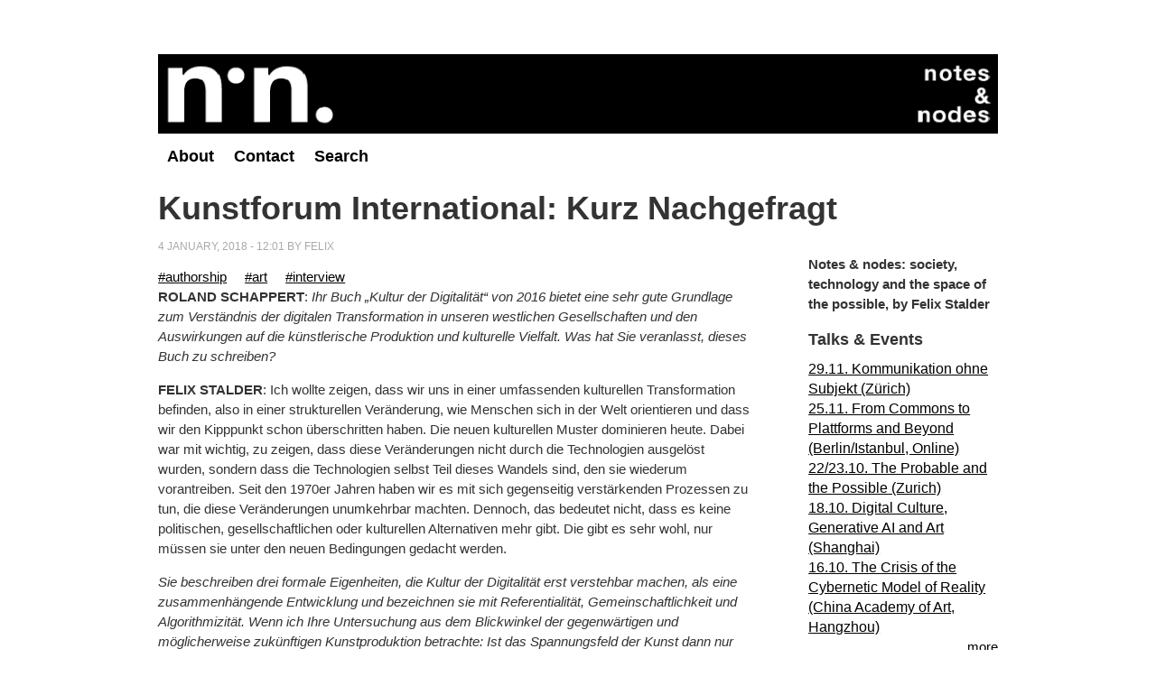

--- FILE ---
content_type: text/html; charset=utf-8
request_url: https://felix.openflows.com/node/466
body_size: 8845
content:
<!DOCTYPE html>
<html lang="en" dir="ltr">
  <head>
    <meta charset="utf-8" />
<link rel="shortcut icon" href="https://felix.openflows.com/themes/cleanish/favicon.ico" type="image/vnd.microsoft.icon" />
<meta name="viewport" content="width=device-width, initial-scale=1" />
<link rel="canonical" href="https://felix.openflows.com/node/466" />
<meta name="Generator" content="Backdrop CMS 1 (https://backdropcms.org)" />
    <title>Kunstforum International: Kurz Nachgefragt | n.n. -- notes &amp; nodes on society, technology and the space of the possible, by felix stalder</title>
    <style media="all">
@import url("https://felix.openflows.com/core/misc/normalize.css?t84tqd");
@import url("https://felix.openflows.com/core/modules/system/css/system.css?t84tqd");
@import url("https://felix.openflows.com/core/modules/system/css/system.theme.css?t84tqd");
@import url("https://felix.openflows.com/core/modules/system/css/messages.theme.css?t84tqd");
</style>
<style media="all">
@import url("https://felix.openflows.com/core/modules/layout/css/grid-flexbox.css?t84tqd");
</style>
<style media="all">
@import url("https://felix.openflows.com/core/modules/date/css/date.css?t84tqd");
@import url("https://felix.openflows.com/core/modules/field/css/field.css?t84tqd");
@import url("https://felix.openflows.com/core/modules/user/css/user.css?t84tqd");
@import url("https://felix.openflows.com/core/modules/views/css/views.css?t84tqd");
@import url("https://felix.openflows.com/modules/rules/rules.css?t84tqd");
</style>
<style media="all">
@import url("https://felix.openflows.com/modules/print/print_ui/css/print_ui.theme.css?t84tqd");
@import url("https://felix.openflows.com/core/modules/system/css/menu-dropdown.theme.css?t84tqd");
@import url("https://felix.openflows.com/core/modules/system/css/menu-toggle.theme.css?t84tqd");
</style>
<style media="all">
@import url("https://felix.openflows.com/themes/cleanish/style.css?t84tqd");
@import url("https://felix.openflows.com/themes/cleanish/mastodonShare.css?t84tqd");
</style>
    <script>window.Backdrop = {settings: {"basePath":"\/","pathPrefix":"","drupalCompatibility":true,"ajaxPageState":{"theme":"cleanish","theme_token":"Ac8C7OTltMqGGMmF1x6jR4guwi_0Jl6VtEmHYh3qIRY","css":{"core\/misc\/normalize.css":1,"core\/modules\/system\/css\/system.css":1,"core\/modules\/system\/css\/system.theme.css":1,"core\/modules\/system\/css\/messages.theme.css":1,"core\/modules\/layout\/css\/grid-flexbox.css":1,"core\/modules\/date\/css\/date.css":1,"core\/modules\/field\/css\/field.css":1,"core\/modules\/search\/search.theme.css":1,"core\/modules\/user\/css\/user.css":1,"core\/modules\/views\/css\/views.css":1,"modules\/rules\/rules.css":1,"core\/layouts\/moscone_flipped\/moscone-flipped.css":1,"modules\/print\/print_ui\/css\/print_ui.theme.css":1,"core\/modules\/system\/css\/menu-dropdown.theme.css":1,"core\/modules\/system\/css\/menu-toggle.theme.css":1,"themes\/cleanish\/style.css":1,"themes\/cleanish\/mastodonShare.css":1},"js":{"core\/misc\/jquery.1.12.js":1,"core\/misc\/jquery-extend-3.4.0.js":1,"core\/misc\/jquery-html-prefilter-3.5.0.js":1,"core\/misc\/jquery.once.js":1,"core\/misc\/backdrop.js":1,"core\/modules\/layout\/js\/grid-fallback.js":1,"core\/modules\/system\/js\/menus.js":1,"themes\/cleanish\/mastodonShare.js":1}},"statistics":{"data":{"nid":"466"},"url":"https:\/\/felix.openflows.com\/modules\/statistics\/statistics.php"}}};</script>
<script src="https://felix.openflows.com/core/misc/jquery.1.12.js?v=1.12.4"></script>
<script src="https://felix.openflows.com/core/misc/jquery-extend-3.4.0.js?v=1.12.4"></script>
<script src="https://felix.openflows.com/core/misc/jquery-html-prefilter-3.5.0.js?v=1.12.4"></script>
<script src="https://felix.openflows.com/core/misc/jquery.once.js?v=1.2.6"></script>
<script src="https://felix.openflows.com/core/misc/backdrop.js?v=1.32.0"></script>
<script src="https://felix.openflows.com/core/modules/layout/js/grid-fallback.js?v=1.32.0"></script>
<script src="https://felix.openflows.com/core/modules/system/js/menus.js?v=1.32.0"></script>
<script src="https://felix.openflows.com/themes/cleanish/mastodonShare.js?t84tqd"></script>
  </head>
  <body class="page node-type-blog">
    <div class="layout--moscone-flipped layout">
  <div id="skip-link">
    <a href="#main-content" class="element-invisible element-focusable">Skip to main content</a>
  </div>

      <header class="l-header" role="banner" aria-label="Site header">
      <div class="l-header-inner container container-fluid">
        <div class="block block-system-header">

      
  <div class="content">
      <a href="/" title="Home" rel="home" class="logo">
    <img src="https://felix.openflows.com/files/simpleclean_logo_2.gif" alt="Home" />
  </a>


  </div>
  
</div> <!-- /.block -->
<div class="block block-system-main-menu block-menu" role="navigation">

      
  <div class="content">
    <input id="menu-toggle-state" class="menu-toggle-state element-invisible" type="checkbox" aria-controls="menu-toggle-state" /><label class="menu-toggle-button" for="menu-toggle-state"><span class="menu-toggle-button-icon"></span><span class="menu-toggle-button-text">Menu</span><span class="menu-toggle-assistive-text element-invisible">Toggle menu visibility</span></label><ul class="menu-top-only menu" data-menu-style="top_only" data-clickdown="0" data-collapse="default" data-menu-toggle-id="menu-toggle-state"><li class="first leaf menu-mlid-66"><a href="/node/4" title="">About</a></li>
<li class="leaf menu-mlid-47"><a href="/contact" title="Contact Form">Contact</a></li>
<li class="last leaf menu-mlid-247"><a href="https://felix.openflows.com/search/node" title="Search this blog">Search</a></li>
</ul>  </div>
  
</div> <!-- /.block -->
      </div>
    </header>
  
  <div class="l-wrapper">
    <div class="l-wrapper-inner container container-fluid">

      
      <div class="l-page-title">
        <a id="main-content"></a>
                          <h1 class="page-title">Kunstforum International: Kurz Nachgefragt</h1>
                      </div>

      
      
      
      <div class="l-middle row">
        <main class="l-content col-md-9" role="main" aria-label="Main content">
                                  
              <span class="submitted">4 January, 2018 - 12:01 by felix</span>
      
    
  <div class="content">
    <div class="field field-name-taxonomy-vocabulary-1 field-type-taxonomy-term-reference field-label-hidden"><div class="field-items"><div class="field-item even"><a href="/taxonomy/term/10">authorship</a></div><div class="field-item odd"><a href="/taxonomy/term/19">art</a></div><div class="field-item even"><a href="/taxonomy/term/21">interview</a></div></div></div><div class="field field-name-body field-type-text-with-summary field-label-hidden"><div class="field-items"><div class="field-item even"><p><b>ROLAND SCHAPPERT</b>: <i>Ihr Buch „Kultur der Digitalität“ von 2016 bietet eine sehr gute Grundlage zum Verständnis der digitalen Transformation in unseren westlichen Gesellschaften und den Auswirkungen auf die künstlerische Produktion und kulturelle Vielfalt. Was hat Sie veranlasst, dieses Buch zu schreiben?</i></p>
<p><b>FELIX STALDER</b>: Ich wollte zeigen, dass wir uns in einer umfassenden kulturellen Transformation befinden, also in einer strukturellen Veränderung, wie Menschen sich in der Welt orientieren und dass wir den Kipppunkt schon überschritten haben. Die neuen kulturellen Muster dominieren heute. Dabei war mit wichtig, zu zeigen, dass diese Veränderungen nicht durch die Technologien ausgelöst wurden, sondern dass die Technologien selbst Teil dieses Wandels sind, den sie wiederum vorantreiben. Seit den 1970er Jahren haben wir es mit sich gegenseitig verstärkenden Prozessen zu tun, die diese Veränderungen unumkehrbar machten. Dennoch, das bedeutet nicht, dass es keine politischen, gesellschaftlichen oder kulturellen Alternativen mehr gibt. Die gibt es sehr wohl, nur müssen sie unter den neuen Bedingungen gedacht werden.</p>
<!--break--><p><i>Sie beschreiben drei formale Eigenheiten, die Kultur der Digitalität erst verstehbar machen, als eine zusammenhängende Entwicklung und bezeichnen sie mit Referentialität, Gemeinschaftlichkeit und Algorithmizität. Wenn ich Ihre Untersuchung aus dem Blickwinkel der gegenwärtigen und möglicherweise zukünftigen Kunstproduktion betrachte: Ist das Spannungsfeld der Kunst dann nur noch eine Frage der Bezüge (Stichwort Referenzialismus), der interessegeleiteten Auswahl, der Filtermechanismen und nicht mehr eine Frage der Innovation?</i></p>
<p>Besonders auf dem kulturellen Gebiet ist Innovation immer ein relativer Begriff. Im Bezug auf was kann etwas als innovativ betrachtet werden? Und genau um diesen Bezugsrahmen wird heute heftiger denn je gerungen, weil jeder Bezugsrahmen immer selektiv ist (und sein muss). Aber wer kann heute diese Selektion betreiben? Da ist zunächst jeder Einzelne, der aus dem Überangebot auswählen muss. Jede einzelne Künstlerin und jeder einzelne Künstler muss für sich entscheiden, welche Kunstgeschichte für sie oder ihn relevant ist. Das geschieht durch aktives Auswählen (Referenzieren). Sinn kann aber nicht von einer einzelnen Person hergestellt werden, sondern muss immer durch andere bestätigt werden, die ihren Anteil zu dieser Auswahl beitragen. Das ist das Gemeinschaftliche. Das sind aber immer nur sehr partielle Unterfangen. Dazu kommen dann neue Versuche, einen Überblick über das Ganze zu verschaffen. Das können aber nur noch Maschinen machen, die Datenmengen sind einfach zu groß geworden. Im Kunstfeld ist dieses Verfahren noch relativ schwach ausgeprägt, weil hier Domainexpertisen (von Kritikern, Kuratoren, Galeristen) noch viel zählen. Aber verschiedene Rankings versuchen dies – und ihr Einfluss, vor allem auf Kunstinvestoren, ist nicht zu unterschätzen. Das seit 2001 existierende Artfacts.net wirbt mit dem Slogan: „Unlock the Art Market. Get real statistics on which artists are trending where now.“</p>
<p><i>Müssten wir zukünftig eher von einer Gebrauchs- oder gar Verbrauchskunst sprechen, wenn die Nutzung der referentiellen Verfahren wie Remix, Remake, Reenactment, Appropriation, Sampling, Hommage, Zitat, Camouflage, Mashup etc. jede Gestaltung eines noch weitgehend bedeutungsfreien Rohmaterials ersetzen?</i></p>
<p>Nein, würde ich so nicht sagen. Was wir sehen ist eine neue digitale Volkskultur – im Sinne einer Kultur, in der die Trennung zwischen Produktion und Rezeption schwach ausgeprägt ist (wie etwa im Gesangsverein). Diese entsteht im engen Zusammenhang mit der kommerziellen Kultur des Mainstream, aber kaum im Zusammenhang mit der bildenden Kunst. Letztere bleibt relativ abgeschottet, aber auch sie wird dynamischer und kontextsensitiver, das heißt, sie ist selbst mehr daran beteiligt, den Rahmen, in dem sie an Bedeutung erlangt, mit zu bauen.</p>
<p><i>Die drei Handlungstypen, mit denen Sie die zeittypische Kulturpraxis der Referentialität beschreiben – Auswählen, Zusammenführen und Verändern –, sind dies auch die Produktionsweisen der zeitgenössischen Kunst, die sich in „Gemeinschaftlichkeit“ mit anderen Subjekten beweisen müssen?</i></p>
<p>Ja, je weniger der Bedeutungsrahmen einfach vorausgesetzt werden kann, desto mehr muss jede Arbeit sich selbst aktiv verorten und somit an der gemeinschaftlichen Dimension mitarbeiten. Das enthält einerseits ein Freiheitsmoment, weil man den Kontext wechseln kann und anderseits ein konformistisches Element, weil man sich aktiv und positiv in den selbstgewählten Kontext einfügen muss.</p>
<p><i>Wenn in der Kultur der Digitalität Produktion und Rezeption, Reproduktion und Kreation weitgehend zusammen gedacht werden und dafür keine außergewöhnliche Begabung erforderlich ist, worin besteht dann noch die Funktion des ausdifferenzierten Systems der Kunst?</i></p>
<p>Das System der Kunst, jenseits seiner wachsenden wirtschaftlichen Bedeutung, bietet immer noch Möglichkeiten an, spezifische Diskursfelder und Erfahrungsräume aufzumachen. Gerade weil es relativ stark ausdifferenziert ist, und sich eben von anderen Feldern unterscheidet, können Themen und Weltsichten verhandelt werden, die sonst kaum mehr Platz finden. McLuhan sprach von Kunst als „counter-environment“, also als eine Umgebung, in der andere Erfahrungen gemacht werden können, als im Mainstream. Damit das so bleibt, darf sie sich nicht vollständig dem ökonomischen Imperativ unterordnen.</p>
<p><i>Oftmals bekommt man den Endruck, digitale Kunst beschäftigt sich mehr mit den technischen Errungenschaften und Möglichkeiten als mit künstlerischer Eigenständigkeit und gesellschaftlich relevanten Themen. Der Künstler wird zum exemplarischen User der Programme. Die Technik kickt, die Inhalte beliebig. Wie sehen Sie das?</i></p>
<p>Das ist eines der Probleme der klassischen Medienkunst, die sich immer mit den neusten Technologien im Medium dieser Technologien beschäftigt. Diese üben, besonders im ersten Moment ihres Auftretens, eine enorme Kraft aus, was eine inhaltliche Beschäftigung schwierig macht. Ich halte die Gegenwartsorientierung der Kunst für sehr wichtig, und Technologien und Infrastrukturen sind ein wesentliches Element unserer Gegenwart. Aber das heißt nicht, dass dies nur in den Medien der Gegenwart geschehen kann. Ganz im Gegenteil, alle Medien können auf der Höhe der Zeit gedacht werden, besonders wenn sie nicht in Isolation, sondern in Verbindung mit anderen Medien gesehen werden.</p>
<p><i>Wie sortiere und verwalte ich mein Wissen (auch in Bezug auf die aktuelle Kunst), wenn alle Informationen potentiell auf einer Datenbank bereit liegen und jede Suchanfrage eine vorübergehende, neue situative Ordnung generiert?</i></p>
<p>Zunächst, indem man sich von der Idee eines standpunktlosen Überblicks (eines „view from nowhere“) verabschiedet. Wir sind immer schon mitten drin und unsere Sicht ist partiell und immer an einen Standpunkt gebunden. Von dem muss man ausgehen und sich auf die Suche machen. Zwischen den Objekten, die man dabei findet, muss man Verbindungen etablieren, sie selbst wieder in einen neuen narrativen Bedeutungszusammenhang stellen und diesen gemeinsam mit anderen validieren. Das bleibt immer bis zu einem gewissen Grad subjektiv, aber diese Erkenntnis könnte auch dazu führen, anderen Narrativen mit größerem Interesse zu begegnen. Diese Arbeit kann kein Algorithmus machen.</p>
<p>(Publiziert in: Kunstforum International # 251, Dez 2017-Jan2018, S. 316-17)</p>
</div></div></div>  </div>

      <footer>
          </footer>
  
  
          </main>
        <div class="l-sidebar l-sidebar-first col-md-3">
          <div class="block block-layout-custom-block">

      
  <div class="content">
    <p><strong>Notes &amp; nodes: society, technology and the space of the possible, by Felix Stalder<a href="https://tldr.nettime.org/@festal" rel="me"></a></strong></p>
  </div>
  
</div> <!-- /.block -->
<div class="block block-layout-custom-block">

      
  <div class="content">
    <h3>Talks &amp; Events</h3>
  </div>
  
</div> <!-- /.block -->
<div class="block block-views-events-block">

      
  <div class="content">
    <div class="view view-events view-id-events view-display-id-block view-dom-id-7722fd87a7b9e733315753e8f6d28c7a">
        
  
  
      <div class="view-content">
        <div class="views-row views-row-1 odd first">
      
  <div class="views-field views-field-title">        <span class="field-content"><a href="/node/5694">29.11. Kommunikation ohne Subjekt (Zürich)</a></span>  </div>  </div>
  <div class="views-row views-row-2 even">
      
  <div class="views-field views-field-title">        <span class="field-content"><a href="/node/5700">25.11. From Commons to Plattforms and Beyond (Berlin/Istanbul, Online)</a></span>  </div>  </div>
  <div class="views-row views-row-3 odd">
      
  <div class="views-field views-field-title">        <span class="field-content"><a href="/node/5693">22/23.10. The Probable and the Possible (Zurich)</a></span>  </div>  </div>
  <div class="views-row views-row-4 even">
      
  <div class="views-field views-field-title">        <span class="field-content"><a href="/node/5692">18.10. Digital Culture, Generative AI and Art (Shanghai)</a></span>  </div>  </div>
  <div class="views-row views-row-5 odd last">
      
  <div class="views-field views-field-title">        <span class="field-content"><a href="/node/5690">16.10. The Crisis of the Cybernetic Model of Reality (China Academy of Art, Hangzhou)</a></span>  </div>  </div>
    </div>
  
  
  
      
<div class="more-link">
  <a href="/test/27">
    more  </a>
</div>
  
  
  
</div>  </div>
  
</div> <!-- /.block -->
<div class="block block-block-3">

      
  <div class="content">
    <h3>Projects &amp; Institutions</h3>
<p><a href="https://www.zhdk.ch/studium/finearts/bachelor-fine-arts"><img alt="ZHdK Logo" class="image image-_original" height="57" src="https://felix.openflows.com/files/images/zhdk_logo.png" title="ZHdK Logo" width="163" /></a></p>
<p><em>Zurich University of the Arts</em></p>
<p><span class="inline inline-left"><a href="https://latentspaces.zhdk.ch/"><img alt="" height="140" src="https://felix.openflows.com/files/images/latent-spaces_solo-16to9.png" width="260" /></a></span></p>
<p>Latent Spaces (current research project)</p>
<p><a href="http://creatingcommons.zhdk.ch"><img alt="" l="" src="https://felix.openflows.com/files/images/cc2-positiv_single-8.png" /></a></p>
<p>Creating Commons (previous research project)</p>
<p><a href="http://world-information.net/de/"><img alt="" height="100" src="https://felix.openflows.com/files/images/wii_logo.png" style="PADDING-TOP: 5px" width="260" /></a></p>
<p>World Information Institute (Vienna)</p>
<p><a href="http://www.technopolitics.info"><img alt="" src="https://felix.openflows.com/files/images/technopolitics_header02.png" style="PADDING-TOP: 5px" /> </a></p>
<p>Technopolitics Working Group (Vienna)</p>
  </div>
  
</div> <!-- /.block -->
<div class="block block-block-2">

      
  <div class="content">
    <h3>
    Recent Books
</h3>
<p><a href="https://felix.openflows.com/node/5682"><img alt="" data-file-id="789" height="393" src="/files/inline-images/ContemporaryCondition-cover.jpg" width="251" /></a></p>
<p>
     Sternberg Press, 2025
</p>
<p><a href="https://felix.openflows.com/node/5646"><img alt="" data-file-id="790" height="360" src="/files/inline-images/Digital_Condition_Chin.jpg" width="246" /></a></p>
<p>
    China Academy of Art, 2023
</p>
<p>
    <a href="https://felix.openflows.com/node/5681"><img alt="" data-file-id="721" height="350" src="/files/inline-images/Commons_NFTs_Cover_Large.png" width="256" /></a> Aksioma, 2023
</p>
<p>
    <a href="/node/5680"><img alt="" data-file-id="776" height="400" src="/files/inline-images/DU-cover-rgb-sm-690x1024.jpg" width="256" /></a> Autonomedia, 2022
</p>
<p>
    <a data-widget="image" href="https://felix.openflows.com/node/602"><span class="inline inline-left" contenteditable="false" tabindex="-1"><img alt="" class="image image-_original" height="405" src="https://felix.openflows.com/files/images/ae_of_c:small.png" title="" width="256" /></span></a><span class="inline inline-left" contenteditable="false" tabindex="-1"> Diaphanes, 2021</span>
</p>
<p>
    <a data-widget="image" href="https://felix.openflows.com/node/468"><span class="inline inline-left" contenteditable="false" tabindex="-1"><img alt="" class="image image-thumbnail" height="390" src="https://felix.openflows.com/files/images/Cover_v1.png" title="" width="256" /></span></a><span class="inline inline-left" contenteditable="false" tabindex="-1">Polity Press, 2018</span>
</p>
<p>
    <a data-widget="image" href="https://felix.openflows.com/node/370"><span contenteditable="false" tabindex="-1"><img alt="" src="https://felix.openflows.com/files/images/kultur_der-digital_cover_short_1.jpg" width="256" /></span></a><span contenteditable="false" tabindex="-1"> Suhrkamp Verlag, 2016</span>
</p>
<h3>
    Less Recent Books
</h3>
<ul>
<li>
        <a href="https://felix.openflows.com/node/291">Der Autor am Ende der Gutenberg Galaxis,</a> <span contenteditable="false" tabindex="-1">Buch &amp; Netz, 2014</span>
    </li>
<li>
        <a href="https://felix.openflows.com/node/278">Digital Solidarity</a>, <span contenteditable="false" tabindex="-1">PML/Mute, Winter 2013</span>
    </li>
<li>
        <a href="https://felix.openflows.com/node/208">Vergessene Zukunft</a>. transcript Verlag, 2012
    </li>
<li>
        <a href="https://felix.openflows.com/node/240">Cultures and Ethics of Sharing / Kulturen und Ethiken des Teilens</a> Innsbruck University Press, 2012
    </li>
<li>
        <a href="http://remix.openflows.com/node/103">Deep Search. The Politics of Search Beyond Google</a> Studienverlag / Transaction Publishers, 2009
    </li>
<li>
        <a href="https://felix.openflows.com/html/castells_polity.html">Manuel Castells and the Theory of the Network Society.</a> Polity Press, 2006 and <a href="https://felix.openflows.com/node/227">Wydawnictwo Uniwersytetu Jagiellońskiego</a>, 2012
    </li>
<li>
        <a href="https://felix.openflows.com/html/kuda_book.html">Open Cultures and the Nature of Networks.</a> edited by Kuda.org, Futura publikacije, Novi Sad and Revolver - Archiv für aktuelle Kunst, Frankfurt a.M. (October 2005)
    </li>
<li>
        <a href="https://tspace.library.utoronto.ca/bitstream/1807/16478/1/NQ58975.pdf">Making Money. Notes on technology as environment</a> Ph.D. Thesis, Faculty of Information Studies. University of Toronto, 2001
    </li>
<li>
        <a href="https://autonomedia.org/product/read-me/">README! ASCII CULTURE AND THE REVENGE OF KNOWLEDGE.</a> FILTERED BY nettime, Autonomedia, NYC, 1999
<p>        <a href="http://www.worldcat.org/search?q=au%3A%22felix+stalder%22&amp;fq=&amp;dblist=638&amp;qt=sort&amp;se=yr&amp;sd=desc&amp;qt=sort_yr_desc"><strong>List of all books</strong></a><strong> </strong>(according to worldcat)
    </p></li>
</ul>
  </div>
  
</div> <!-- /.block -->
<div class="block block-block-8">

      
  <div class="content">
    <h3>
    Twitter Archive
</h3>
<p>
    <a href="http://felix.openflows.com/twitterarchive"><img alt="" data-file-id="726" height="1198" src="/files/inline-images/deadtwitter.jpeg" width="1198" /></a>
</p>
<p>
    <a href="https://felix.openflows.com/twitterarchive">Local archive of my 12.2K tweets</a> (Oct 6, 2010 -  Nov 7, 2022)
</p>
  </div>
  
</div> <!-- /.block -->
<div class="block block-block-6">

      
  <div class="content">
    <h3>Organizing</h3>
<ul>
<li><a href="https://tldr.nettime.org">tdlr.nettime.org</a> (Mastodon/Hometown instance, since Nov. 2022)<br />
	<a href="https://tldr.nettime.org"><img alt="" data-file-id="727" height="129" src="/files/inline-images/nettime_back.png" width="252" /></a></li>
<li><a href="https://www.technopolitics.info/kurve/">Leben Unter der Kurve</a>. Sept/Okt.2021</li>
<li><span class="inline inline-left">Lecture Performance with Michael Taussig, 29.05.2019<br />
	<a href="https://world-information.net/nervous-digital-systems-2/"><img alt="" class="image image-_original" height="113" src="https://felix.openflows.com/files/images/nervous-digital.jpg" width="250" /></a></span></li>
<li><a href="http://world-information.net/virtual/painted-by-numbers/">Painted by Numbers</a> A Discursive Installation on Algorithmic Regimes, ongoing</li>
<li><a href="http://world-information.net/algorithmic-regimes-and-generative-strategies/">Algorithmic Regimes, Vienna, 25.09.2015</a></li>
<li><a href="http://world-information.net/urban-clouds/">Digitale Wolken und Urbane Räume.</a>Wien, Juni 2014</li>
<li><a href="http://npk.servus.at/">Netzpolitischer Konvent der österreichischen Zivilgesellschaft,</a> 2013</li>
<li><a href="http://world-information.net/sdf/">Shared Digital Futures Conference</a>, Wien 2013</li>
<li><a href="http://2010.fcforum.net/en">Free Culture Forum, Barcelona</a>, 2010</li>
<li><a href="http://world-information.org/wii/deep_search2/en/">Deep Search II, Conference, Vienna</a>, May 28 2010</li>
<li><a href="">World Information City Conference</a>, Paris, 2009</li>
<li><a href="http://www.kunstfreiheit.ch">Kunstfreiheit.ch, Schweiz,</a> 2009</li>
<li><a href="">Deep Search. Politik des Suchens jenseits von Google, Wien</a>, 2008</li>
<li><a href="http://www.nettime.org">nettime-l</a>, co-moderating, since 1998</li>
</ul>
<dl>
</dl>
<dl>
</dl>
  </div>
  
</div> <!-- /.block -->
<div class="block block-block-tldr-rss">

      
  <div class="content">
    <h3>
    Latest Posts (Mastodon)
</h3>
<p>
    <a href="https://tldr.nettime.org/@festal" rel="me"><img alt="" data-file-id="727" height="665" src="/files/inline-images/nettime_back.png" width="1292" /></a> </p>
<script src="https://www.rssdog.com/index.php?url=https%3A%2F%2Ftldr.nettime.org%2F%40festal.rss&amp;mode=javascript&amp;showonly=&amp;maxitems=3&amp;showdescs=1&amp;desctrim=800&amp;descmax=1000&amp;tabwidth=100%25&amp;excltitle=1&amp;showdate=1&amp;utf8=1&amp;linktarget=_blank&amp;bordercol=%23ffffff&amp;headbgcol=%23ffffff&amp;headtxtcol=%23ffffff&amp;titlebgcol=%23f1eded&amp;titletxtcol=%23000000&amp;itembgcol=%23ffffff&amp;itemtxtcol=%23000000&amp;ctl=0" type="text/javascript">
<!--//--><![CDATA[// ><!--

    
//--><!]]>
</script><p> <noscript>You apparently do not have JavaScript enabled on your browser lest you would be viewing an RSS Feed here from &lt;a href="<a href="https://www.rssdog.com/">https://www.rssdog.com/</a>"&gt;RSS Dog&lt;/a&gt; </noscript>
</p>
  </div>
  
</div> <!-- /.block -->
        </div>
      </div><!-- /.l-middle -->

      
    </div><!-- /.l-wrapper-inner -->
  </div><!-- /.l-wrapper -->

  </div><!-- /.layout--moscone-flipped -->
        <script src="https://felix.openflows.com/modules/statistics/statistics.js?t84tqd"></script>
  </body>
</html>


--- FILE ---
content_type: text/css
request_url: https://felix.openflows.com/themes/cleanish/style.css?t84tqd
body_size: 5957
content:
/*
www.devsaran.com
*/

/*google font*/
@import url(http://fonts.googleapis.com/css?family=Lora:400,400italic,700,700italic);


/*-----------------------------------------------------------------------------------*/

html, body, div, span, applet, object, iframe,
h1, h2, h3, h4, h5, h6, p, blockquote, pre,
a, abbr, acronym, address, big, cite, code,
del, dfn, em, font, ins, kbd, q, s, samp,
small, strike, strong, sub, sup, tt, var,
dl, dt, dd, ol, ul, li,
fieldset, form, label, legend,
table, caption, tbody, tfoot, thead, tr, th, td {
  border: 0;
  font-family: inherit;
  font-size: 101%;
  font-style: inherit;
  font-weight: inherit;
  margin: 0;
  outline: 0;
  padding: 0;
  vertical-align: baseline;
}

.caption > *, .caption {
border: 0px solid #fff !important;
margin: 0 !important;
}

/* remember to define focus styles! */
:focus {
  outline: 0;
}
body {
  background: #fff;
  line-height: 1;
}

/* Block elements */
header, hgroup, footer, section, article, aside {
  display: block;
}

blockquote, q {
  quotes:none;
  border: 0px solid #bbbbbb;
  background: #ffff url(images/quote.png) no-repeat;
  padding: 10px 5px 5px 47px;
  margin: 5px 0;
}

blockquote:before, blockquote:after,
q:before, q:after {
  content:'';
  content:none;
}

pre {
  background: #d8d8d8;
  border: 1px solid #bbbbbb;
  padding: 7px;
  margin: 5px 0;
}

.messages pre {
  background: none;
  border: none;
}

code {
  background: #d8d8d8;
  border: 1px solid #bbbbbb;
  display: block;
  padding: 7px;
  margin: 5px 0;
}

ins {
  background-color:#fdfc9b;
  text-decoration:none;
}

mark {
  background-color:#fdfc9b;
  font-style:italic;
  font-weight:bold;
}

del {
  text-decoration: line-through;
}

abbr[title], dfn[title] {
  border-bottom:1px dotted;
  cursor:help;
}

hr {
  height:1px;
  background: #9f9f9f;
  margin: 7px 0;
  border: none;
  clear: both;
  float: none;
  width: 100%;
}

input, select {
  vertical-align:middle;
}

select {
  border: 1px solid #ACACAC;
  padding: 3px 4px;
}

.clear {
  clear: both;
}

.clearfix:after {
  display: block;
  visibility: hidden;
  content: ".";
  clear: both;
  text-indent: -9999px;
  height: 0;
}

fieldset {
  border: 1px solid #ccc;
  margin: 0 0 1.4615em;
  padding: 1.5385em;
}

table {
  border-collapse:collapse;
  border-spacing:0;
  margin-bottom: 15px;
  width: 100%;
}

th, tr, td {
  vertical-align: middle;
}

.sticky-header th, .sticky-table th {
  border-bottom: 3px solid #ccc;
  padding-right: 1em;
  text-align: left;
}

/*-----------------------------------------------------------------------------------*
/* = Body, Common Classes & Wrap
/*-----------------------------------------------------------------------------------*/

body {
  background: #ffffff;
  font-size: 14px;
  line-height: 1.6em;
  color: #333;
  font-family: 'Lora', Helvetica Nue, Arial, Helvetica, sans-serif;
}

a {
  text-decoration: underline;
  color: #000;
}
a:hover {
  /* text-decoration: none */;
}
p { margin: 0 0 1em }
strong { font-weight: 700 }
em { font-style: italic }

* html .clearfix{ zoom: 1; } /* IE6 */
*:first-child+html .clearfix { zoom: 1; } /* IE7 */
.remove-margin { margin-right: 0 !important }

/*-----------------------------------------------------------------------------------*
/* = Structure
/*-----------------------------------------------------------------------------------*/

.layout{
  margin: 30px auto;
  padding: 30px 30px 15px;
  background:#fff;
  /* border: 1px solid #ccc;
  -moz-box-shadow: 0 0 20px rgba(192,192,192, 0.4);
  -webkit-box-shadow: 0 0 20px rgba(192,192,192, 0.4);
  box-shadow:  0 0 20px rgba(192,192,192, 0.4); */
  max-width: 960px;
}


/*-------------------------------------------*
/*Headings
/*-------------------------------------------*/
h1,
h2,
h3,
h4 {
  color: #333;
  line-height: 1.5em;
  font-weight: bold;
}

h1 {
  font-size: 36px;
  margin-bottom: 20px;
  line-height: 1.2em;
}

h2 {
	line-height: 1.2em;
  font-size: 32px;
}

h3 {
  font-size: 18px;
}

h4 {
  font-size: 16px;
}

h2,
h3 {
  margin-top: 12px;
  margin-bottom: 8px;
}

h1 a,
h2 a,
h3 a,
h4 a { color: #000 }
h2 a:hover,
h3 a:hover,
h4 a:hover { color: #000; /* text-decoration: none; */ }

h2 a {
	text-decoration: none;
}
h2 a:hover {
	text-decoration: underline;
	}

/* -------------- Form Elements   ------------- */

fieldset { 
  background: #ffffff; 
  border: 1px solid #cccccc; 
  margin-top: 10px; 
  margin-bottom: 32px;
  padding: 0 0 10px; 
  position: relative; 
  top: 12px; /* Offsets the negative margin of legends */
}

.fieldset-wrapper { 
  margin-top: 25px; 
}

.node-form .vertical-tabs .fieldset-wrapper { 
  margin-top: 0; 
}

.filter-wrapper { top: 0; padding: 1em 0 0.2em;
-khtml-border-radius-topright: 0; -khtml-border-radius-topleft: 0; -moz-border-radius-topright: 0; -moz-border-radius-topleft: 0;
-webkit-border-top-left-radius: 0; -webkit-border-top-right-radius: 0; border-top-left-radius: 0; border-top-right-radius: 0; }

.filter-help a { font-size: 0.857em; padding: 2px 20px 0; }

.filter-wrapper .form-item label { margin-right: 10px; }

.filter-wrapper .form-item { padding: 0 0 0.5em 0.5em; }

.filter-guidelines { padding: 0 1.5em 0 0.5em; }

fieldset.collapsed { background: transparent; -khtml-border-radius: 0; -moz-border-radius: 0;  -webkit-border-radius: 0; border-radius: 0; }

fieldset legend { background: #dbdbdb; border: 1px solid #ccc; border-bottom: none; display: block; height: 2em;
left: -1px; line-height: 2; padding: 0; position: absolute; text-indent: 10px; text-shadow: 0 1px 0 #fff; top: -12px; width: 100%;
-khtml-border-radius-topleft: 4px; -moz-border-radius-topleft: 4px; -webkit-border-top-left-radius: 4px; border-top-left-radius: 4px; 
-khtml-border-radius-topright: 4px; -moz-border-radius-topright: 4px; -webkit-border-top-right-radius: 4px; border-top-right-radius: 4px; }

fieldset.collapsed legend { -khtml-border-radius: 4px; -moz-border-radius: 4px; -webkit-border-radius: 4px; border-radius: 4px; }

fieldset .fieldset-wrapper { padding: 0 10px; }

fieldset .fieldset-description { margin-top: 5px; margin-bottom: 1em; line-height: 1.4; font-style: italic; }

input { margin: 2px 0; padding: 4px; }

input, textarea {  font-size: 0.929em; }

textarea { line-height: 1.5; }

textarea.form-textarea, select.form-select { padding: 4px; }

input.form-text, textarea.form-textarea, select.form-select { border: 1px solid #ccc; }

.password-suggestions ul li { margin-left: 1.2em; }

.form-item { margin-bottom: 1em; margin-top: 2px; }

.form-item label { font-size: 0.929em; }

.form-type-radio label, .form-type-checkbox label { margin-left: 4px; }

.form-type-radio .description, .form-type-checkbox .description { margin-left: 2px; }

.form-actions { padding-top: 10px; }

button,
input[type="submit"],
input[type="reset"],
input[type="button"] {
/* IE10 */ 
background-image: -ms-linear-gradient(top, #FFFFFF 0%, #E3E3E3 100%);
/* Mozilla Firefox */ 
background-image: -moz-linear-gradient(top, #FFFFFF 0%, #E3E3E3 100%);
/* Opera */ 
background-image: -o-linear-gradient(top, #FFFFFF 0%, #E3E3E3 100%);
/* Webkit (Safari/Chrome 10) */ 
background-image: -webkit-gradient(linear, left top, left bottom, color-stop(0, #FFFFFF), color-stop(1, #E3E3E3));
/* Webkit (Chrome 11+) */ 
background-image: -webkit-linear-gradient(top, #FFFFFF 0%, #E3E3E3 100%);
/* Proposed W3C Markup */ 
background-image: linear-gradient(top, #FFFFFF 0%, #E3E3E3 100%);
/* IE6-9 */ 
filter:  progid:DXImageTransform.Microsoft.gradient(startColorstr='#FFFFFF', endColorstr='#E3E3E3');

border: 1px solid #dbdbdb;
-moz-border-radius: 6px; -webkit-border-radius: 6px; -o-border-radius: 6px; -ms-border-radius: 6px; -khtml-border-radius: 6px; border-radius: 6px;
-moz-box-shadow: inset 0 1px 0 0 white; -webkit-box-shadow: inset 0 1px 0 0 white; -o-box-shadow: inset 0 1px 0 0 white; box-shadow: inset 0 1px 0 0 white;
color: #333333; text-shadow: 0 1px 0 white; position: relative; font-weight:bold; padding: 8px 1em 9px 1em; margin-right: 10px; }

button:hover,
input[type="submit"]:hover,
input[type="reset"]:hover,
input[type="button"]:hover {
/* IE10 */ 
background-image: -ms-linear-gradient(top, #DBDBDB 0%, #F2F2F2 100%);
/* Mozilla Firefox */ 
background-image: -moz-linear-gradient(top, #DBDBDB 0%, #F2F2F2 100%);
/* Opera */ 
background-image: -o-linear-gradient(top, #DBDBDB 0%, #F2F2F2 100%);
/* Webkit (Safari/Chrome 10) */ 
background-image: -webkit-gradient(linear, left top, left bottom, color-stop(0, #DBDBDB), color-stop(1, #F2F2F2));
/* Webkit (Chrome 11+) */ 
background-image: -webkit-linear-gradient(top, #DBDBDB 0%, #F2F2F2 100%);
/* Proposed W3C Markup */ 
background-image: linear-gradient(top, #DBDBDB 0%, #F2F2F2 100%);
/* IE6-9 */ 
filter:  progid:DXImageTransform.Microsoft.gradient(startColorstr='#DBDBDB', endColorstr='#F2F2F2');

-moz-border-radius: 6px; -webkit-border-radius: 6px; -o-border-radius: 6px; -ms-border-radius: 6px; -khtml-border-radius: 6px; border-radius: 6px;
-moz-box-shadow: inset 0 1px 0 0 white;
-webkit-box-shadow: inset 0 1px 0 0 white;
-o-box-shadow: inset 0 1px 0 0 white;
box-shadow: inset 0 1px 0 0 white;
cursor: pointer; }

button.full-width,
input[type="submit"].full-width,
input[type="reset"].full-width,
input[type="button"].full-width { 
width: 100%; padding-left: 0 !important; padding-right: 0 !important; text-align: center; }

a.button, #main a.button  { text-decoration:none; }

.button-alt,
.button,
.button.small,
.button.large,
.button.medium { background-image: none; padding: 8px 1em 9px 1em; margin: 0; display: inline-block; font-stretch: narrower;
font-weight: bolder; text-align: center; text-decoration: none; }

.button.left { float: left; }

.button.right { float: right; }

.button.center,.button.middle { margin: 0px auto; text-align: center; display: inherit; }

.button-alt a,.button a,.button.small a { font-size: .9em; line-height: 14px; text-decoration:none; }

.button.medium a { font-size: 1.2em; line-height: 20px; }

.button.large a { font-size: 1.5em; line-height: 24px; }

/*-------------------------------------------------*
/* = Header
/*-------------------------------------------------*/
#header {
  margin-bottom: 25px;
}
.block-system-header {
  float: left;
  position: relative;
  width: 100%;
}
#logo{
  float: left;
  width: 60%;
}
#logoimg {
  float:left;
  padding-right: 15px;
}
#sitename {
  float:left;
}
#sitename h1 {
  padding-top: 10px;
  margin: 0px;
}
#sitename h1 a{
  font-size: 38px;
  font-weight: bold;
  color: #333;
  padding: 0px;
  margin: 0px;
  text-decoration: none;
  text-shadow: 1px 1px 2px rgba(192,192,192, 0.6);
}

#logo a:hover { color: #000; }

.block-system-header .search-block {
  float: right;
  width: 40%;
  margin: 14px 0 0;
}

.search-block #search-block-form {
  text-align: right;
}

#search-block-form input[type="submit"] {
  padding: 4px 1em 5px;
}

#site-slogan {
  padding: 35px 0 15px;
  margin-top: 20px;
  border-top: double #ddd;
  text-align: center;
  font-size: 28px;
}

/*-------------------------------------------------*
/* =  Navigation
/*-------------------------------------------------*/
.block-system-main-menu {
  width: 100%;
  float: left;
}

.dropmenu {
  background: none repeat scroll 0 0 #444;
  border-bottom: 4px solid #ddd;
  float: left;
  font-family: "Helvetica Nue",Arial;
  margin-bottom: 25px;
  width: 100%;
  line-height: 59px;
  height: 59px;
}

ul.nice-menu-down li.menuparent, ul.nice-menu-down li {
  background-color: #444;
  border: medium none;
  margin-right: em;
}

ul.nice-menu a {
  color: #fff;
  display: block;
  padding: 0 15px;
}

ul.nice-menu ul {
  top: 3.8em;
}

.dropmenu ul li a.active {
  background-color: #000;
  border-bottom: 4px solid #1f82cb;
  color: #fff;
  height: 59px;
  line-height: 59px;
  margin-left: -1px;
}

.block-system-main-menu .content {
  background: #fff;
  height: 55px;
  /* margin-bottom: 25px; */
  /* border-bottom: 4px solid #ddd; */
  font-family: 'Helvetica Nue', Arial;
}
/*** ESSENTIAL Navigation Style ***/
.block-system-main-menu .content ul,
.block-system-main-menu .content ul * {
  margin: 0;
  padding: 0;
  list-style: none;
}
.block-system-main-menu .content ul { line-height: 1.0 }
.block-system-main-menu .content ul ul {
  position: absolute;
  top: -999em;
  width: 160px; /* left offset of submenus need to match (see below) */
}
.block-system-main-menu .content ul ul li { width: 100% }
.block-system-main-menu .content ul li:hover {
  visibility: inherit; /* fixes IE7 'sticky bug' */
}
.block-system-main-menu .content ul li {
  float: left;
  position: relative;
}
.block-system-main-menu .content ul a {
  display: block;
  position: relative;
}
.block-system-main-menu .content ul li:hover ul,
.block-system-main-menu .content ul li.sfHover ul {
  left: 0;
  top: 55px; /* match top ul list item height */
  z-index: 99;
}
.block-system-main-menu .content ul ul li:hover li ul.links,
.block-system-main-menu .content ul ul li.sfHover li ul.links { top: -999em }
.block-system-main-menu .content ul ul li:hover ul.links,
.block-system-main-menu .content ul ul li.sfHover ul.links {
  left: 160px; 
  top: 0;
}
/* .block-system-main-menuigation skin ***/
.block-system-main-menu .content ul {
  float: left;
  margin-bottom: 1em;
}
.block-system-main-menu .content ul li a {
  height: 40px;
  line-height: 30px;
  font-size: 13px;
  font-weight: bold;
  color: #ddd;
  padding: 0 20px;
  text-decoration: none;
  -moz-box-sizing: border-box;
  -webkit-box-sizing: border-box;
  box-sizing: border-box;
  background: none;
  border-radius: 0;
  padding: 4px 10px;
}


.block-system-main-menu .content ul li{
  padding-right: 2px;
  /* background-image: url("images/nav-border.png"); 
  background-position: right top;
  background-repeat: no-repeat; */
 
}
/*
.block-system-main-menu .content ul li:last-child{
  background-image: none;
}
*/

.block-system-main-menu .content ul li a {
	 font-size: 120%;
  color: #000;
  font-weight: bold;
}


.block-system-main-menu .content ul a:focus,
.block-system-main-menu .content ul a:hover,
.block-system-main-menu .content ul a:active,
.block-system-main-menu .content ul li.sfHover > a {
  color: #fff;
  background-color: #000;
}

.block-system-main-menu .content ul li a.active {
  color: #fff;
  background-color: #000;
  border-bottom: 4px solid #1f82cb;
  height: 59px;
  line-height: 59px;
  margin-left: -1px;
}
.block-system-main-menu .content ul li a.active-trail {
  color: #fff;
  background-color: #000;
  border-bottom: 4px solid #1f82cb;
  height: 59px;
  line-height: 59px;
  margin-left: -1px;
}
.block-system-main-menu .content ul ul li a.active {
  color: #fff;
  background-color: #000;
  border-bottom: none;
  height: auto;
  line-height:1em;
  margin-left:none;
}
.block-system-main-menu .content ul ul li a.active-trail {
  color: #fff;
  background-color: #000;
  border-bottom: none;
  height: auto;
  line-height:1em;
  margin-left:none;
}
.block-system-main-menu .content ul ul ul li a.active {
  color: #fff;
  background-color: #000;
  border-bottom: none;
  height: auto;
  line-height:1em;
  margin-left:none;
}
/*Subs*/
.block-system-main-menu .content ul ul{
  background: #444;
  -moz-box-shadow: 0 0 3px rgba(0,0,0,.4);
  -webkit-box-shadow: 0 0 3px rgba(0,0,0,.4);
  box-shadow:  0 0 3px rgba(0,0,0,.4);
}
.block-system-main-menu .content ul ul a{
  margin: 0px;
  font-size: 12px;
  padding: 15px 20px;
  line-height: 1em;
  height: auto;
  font-weight: normal;
  background-image: none;
  z-index: 200;
}
.block-system-main-menu .content ul ul li{
  border: none;
  background-image: none;
}
.block-system-main-menu .content ul ul a:focus,
.block-system-main-menu .content ul ul a:hover,
.block-system-main-menu .content ul ul a:active {
  color: #fff;
}
.block-system-main-menu .content ul ul .current-menu-item a{
  color: #fff;
  border: none !important;
}
.block-system-main-menu .content ul ul li:last-child{
  border-bottom: 0px;
}

nav.header-menu {
  float: right;
}

#header .header-menu li {
  display: inline;
  list-style-type: none;
  margin: 0;
  padding: 0 0.5em;
}

.name-and-slogan {
  float: left;
  margin-bottom: 20px;
}


#post-content {
  display: inline;
  margin: 0;
}

.node {
  margin-bottom: 20px;
  padding-bottom: 20px;
  border-bottom: 1px solid #EEE;
}

#post-content h1 {
  margin-bottom: 0px;
}

.page-title {
  margin-bottom: 10px !important;
}

#sidebar .block {
  padding-bottom: 20px;
  margin-bottom: 20px;
}
#sidebar .block > h2 {
  font-size: 16px;
  margin-top: 0px !important;
  margin-bottom: 10px;
}

.region-header {
  margin-bottom: 25px;
}

.region-header .block {
  margin-bottom: 15px;
}

.region-footer .block {
  margin-bottom: 15px;
}

#footer-wrap{
  width: 100%;
  background: #333;
  margin-top: 30px;
  font-size: 13px;
  border-top: 4px solid #ddd;
}
#footer{
  width: 920px;
  margin: 0 auto;
  color: #7f7f7f;
}
#footer a{
  color: #999;
  text-decoration: none;
}
#footer a:hover{
  color: #1f82cb;
}

#footer-widget-wrap{
}
#footer-left,
#footer-middle,
#footer-right{
  float: left;
  width: 280px;
  margin-top: 30px;
}
#footer-right{
}
#footer-middle{
  margin-left: 40px;
  margin-right: 40px;
}
#footer-right{
}

#footer-wrap .block {
  color: #7f7f7f;
  margin-bottom: 30px;
}
#footer-wrap .block > h2{
  color: #fff;
  font-size: 16px;
  margin: 0 0 20px;
}

#copyright{
  font-size: 12px;
  color: #666;
  margin-top: 15px;
  padding-top: 15px;
  border-top: double #ddd;
}
#credit{
  text-align: right;
}

#preface-wrapper {
margin:5px auto 25px;
}

#preface-wrapper .column {
float: left;
}

#preface-wrapper.in1 .column {
width: 100%;
}

#preface-wrapper.in2 .column {
width: 50%;
}

#preface-wrapper.in3 .column {
width: 33.3%;
}

#preface-wrapper .block {
margin: 0 15px;
}

#preface-wrapper .block-title {
margin-top:15px;
}

#preface-wrapper .region {
margin:15px 0;
}

.submitted {
  clear: both;
  color: #aaa9a7;
  display: block;
  font-size: 0.8em;
  margin-bottom: 1em;
  text-transform: uppercase;
}

.links li a {
  background-color: #e7e5e3;
  color: #100100;
  font-weight: normal;
  padding: 4px 10px;
}

.links li a:hover {
  background-color: #D7D5D3;
  color: #100101;
}

.header-menu .links li a {
  background: none;
  border-radius: 0;
  color: #100100;
  font-weight: normal;
  padding: 0;
  text-shadow: none;
}

.content ul, .content ol {
  padding-left:20px;
}

.content table {
  border: 1px solid #bbbbbb;
}

.content th {
  background: #dbdbdb;
  padding: 5px 4px;
  text-shadow: 1px 1px #fff;
  border-right: 1px solid #c8c7c7;
}

.content td {
  color: #747474;
  text-align: left;
  padding: 5px 10px;
}

tr {
  border-bottom: 1px solid #c8c7c7;
}

tr.odd {
  background-color: #fff;
}

tr.even {
  background-color: #f5f5f5;
}

.field-name-taxonomy-vocabulary-1 .field-item {
	display: inline-block;
	padding: 0 10px;
}

.field-name-taxonomy-vocabulary-1 .field-item:first-of-type {
	padding-left: 0;
}

.field-name-taxonomy-vocabulary-1 .field-item a::before {
	content: "#";
}


/*-------------------------------------------*
/* Fix CKEditor style
/*-------------------------------------------*/
#main table.cke_editor {
  background: transparent;
  border: 0;
}
#main table.cke_editor td {
  background: transparent;
  padding: 0;
  border: 0;
}

/*-------------------------------------------*
/* Poll, Buttons, Form
/*-------------------------------------------*/
.poll .vote-form .choices .title {
  font-size: 14px;
  font-weight: normal;
  line-height: 2;
}

.poll .vote-form .choices {
  margin: 0;
}


/*-------------------------------------------*
/* Menus and item lists 
/*-------------------------------------------*/
.item-list ul {
  margin: 0;
  padding: 0 0 0 1.5385em;
}

.item-list ul li {
  margin: 0;
  padding: 0;
}

ul.links li {
  margin: 0;
  padding: 0;
}

ul.inline {
  clear: both;
}

ul.inline li {
  margin: 0;
  padding: 0;
}

ul.inline li {
  margin-right: 1em;
}

/*-------------------------------------------*
/* Admin Tabs
/*-------------------------------------------*/
.tabs {
  border-bottom: 1px solid #b7b7b7;
  margin: 0 0 5px 0;
}

ul.primary {
  border: none;
  margin: 0;
  padding: 0;
}

ul.primary li a {
  background: none;
  border: none;
  display: block;
  float: left;
  line-height: 1.5385em;
  margin: 0;
  padding: 0 1em;
  margin-right: 5px;
}

ul.primary li a:hover, ul.primary li a.active {
  background: #1F82CB;
  border: none;
  color: #fff;
}

ul.primary li a:hover {
  background: #888;
  text-decoration: none;
}

ul.secondary {
  background: #666;
  border-bottom: none;
  clear: both;
  margin: 0;
  padding: 0;
}

ul.secondary li {
  border-right: none;
}

ul.secondary li a, ul.secondary li a:link {
  border: none;
  color: #ccc;
  display: block;
  float: left;
  line-height: 1.5385em;
  padding: 0 1em;
}

ul.secondary li a:hover, ul.secondary li a.active {
  background: #888;
  color: #fff;
  text-decoration: none;
}

ul.secondary a.active {
  border-bottom: none;
}

/*-------------------------------------------*
/* Tabs and Tags
/*-------------------------------------------*/
.field-name-field-tags {
  margin: 0 0 10px 0;
}

.field-name-field-tags a{
  -moz-transition: background 0.3s ease-in-out 0s;
  color: #1F82CB !important;
  line-height: 1em;
  padding: 3px 4px;
  text-decoration: none;
}

.field-name-field-tags a:hover{
  text-decoration: none;
  text-shadow: none;
}

.field-name-field-tags .field-item {
  margin: 0 1em 0 0;
}

.field-name-field-tags div {
  display: inline;
}

#main .field-label{
  color: #000;
}

#main .field-items .field-item{
}

article footer {
	margin-top: 1.6rem;
}

article footer a {
	font-family: "Helvetica Nue", Arial;
	font-weight: bold !important;
	text-decoration: none;
}

/*-------------------------------------------*
/* Profile
/*-------------------------------------------*/
.profile {
  margin: 1.5385em 0;
}

.profile dd {
  margin-bottom: 1.5385em;
}

.profile h3 {
  border: none;
}

.profile dt {
  margin-bottom: 0;
}

.password-parent {
  width: 36em;
}

/* Comments */

.comments h2.title { 
margin-bottom: 1em;
font-size: 24px;
}

.comments div.user-picture img { margin-left: 0; }

.comments { margin-bottom: 20px; display: table; vertical-align: top; }

.comments .attribution {
  display: table-cell;
  overflow: hidden;
  padding: 0 30px 0 0;
  vertical-align: top;
  width: 20%;
}

.comments .attribution img { margin: 0; border: 1px solid #d3d7d9; }

.comments .attribution .username { white-space: nowrap; }

.comments .comment-submitted p { margin: 4px 0; font-size: 1.071em; line-height: 1.2; }

.comments .comment-submitted .comment-time { font-size: 0.786em; }

.comments .comment-submitted .comment-permalink { font-size: 0.786em; text-transform: lowercase; }

.comments .content { font-size: 0.929em; line-height: 1.6; }


.comments .comment-text { padding: 0 25px 10px 20px; display: table-cell; vertical-align: top; position: relative; width: 100%; border-left: 1px solid #d3d7d9; }

.comments .indented { margin-left: 40px; }

.comment-unpublished { margin-right: 5px; padding: 5px 2px 5px 5px; }

.comments .comment-text .comment-arrow { border-left: 1px solid #ffffff; border-right: 1px solid #ffffff; }

/*-------------------------------------------*
/* Navigation
/*-------------------------------------------*/
.item-list .pager {
}

.item-list .pager li {
  background: #cfcfcf;
  margin-right: 4px;
}

/*-------------------------------------------*
/* Forum
/*-------------------------------------------*/
.field-name-taxonomy-forums div {
  display: inline;
  margin-top: 4px;
}

.field-name-taxonomy-forums .field-items {
}

#forum .title {
  font-size: 16px;
}

#forum .submitted {
  font-size: 12px;
  font-family: Lucida Grande, Verdana, Arial, sans-serif;
  background: transparent;
  padding: 0;
}

#forum .container {
  background: #a1a1a1;
  color: #fff;
}

#forum .container a {
  color: #000;
  font-weight: bold;
}

#forum div.indent {
  margin-left: 2px;
}

.forum-starter-picture {
  float: left;
  padding: 4px;
  border: 1px solid #d9d9d9;
  margin: 5px 7px 5px 0;
}

#forum th {
  background: #434343;
  text-shadow: none;
  color: #fff;
  padding: 5px 10px;
}

#forum th a {
  color: #fff;
}

#forum td.forum .icon, #forum .icon div {
  background: url(images/no-new-posts.png) no-repeat;
  width: 35px;
  height: 35px;
}

#forum .name a{ 
  font-size: 16px;
}

#forum tr{ 
  padding: 5px 10px;
}

/*-----------------------------------------------------------------------------------*
/* Shortcodes
/*-----------------------------------------------------------------------------------*/

/*columns*/
.one-half{ width:48%; }
.one-third{ width:30.66%; }
.two-third{ width:65.33%; }
.one-fourth{ width:22%; }
.three-fourth{ width:74%; }
.one-fifth{ width:16.8%; }
.one-sixth{ width:13.33%; }
.one-half, .one-third, .two-third, .one-fourth, .three-fourth, .one-fifth, .one-sixth {
  position:relative; margin-right:4%; float:left;
}


.column-last{margin-right: 0px;}
.column-first{margin-left: 0px;}

.block-system-header h1.site-name{
  line-height: 1;
  font-size: 1em;
  margin-bottom: 0px;
}

.block-system-header .site-name a{
  color: #686868;
  font-size: 2.821em;
  font-weight: normal;
  line-height: 1;
  margin-bottom: 1em;
}



/*-----------------------------------------------------------------------------------*
/* Maintenance page
/*-----------------------------------------------------------------------------------*/

.maintenance-page #page-wrapper {
  width: 100%;
}
.maintenance-page #page {
  background-color: #fff;
  margin: 35px auto;
  padding: 1em;
  width: 70%;
}


/*-----------------------------------------------------------------------------------*
/* Media Queries
/*-----------------------------------------------------------------------------------*/

@media (min-width: 48em) {
	.col-md-3{
		margin-top: 20px;
	}
	
	.l-content {
		padding-right:3rem;
	}

}


--- FILE ---
content_type: text/css
request_url: https://felix.openflows.com/core/modules/field/css/field.css?t84tqd
body_size: 266
content:

/* Field display */
.field .field-label {
  font-weight: bold;
}
.field-label-inline .field-label,
.field-label-inline .field-items {
  float:left; /*LTR*/
}
[dir="rtl"] .field-label-inline .field-label,
[dir="rtl"] .field-label-inline .field-items {
  float: right;
}

/* Form display */
form .field-multiple-table {
  margin: 0;
}
form .field-multiple-table .field-multiple-drag {
  width: 30px;
  padding-right: 0; /*LTR*/
}
[dir="rtl"] form .field-multiple-table .field-multiple-drag {
  padding-left: 0;
}
form .field-multiple-table .field-multiple-drag .tabledrag-handle {
  padding-right: .5em; /*LTR*/
}
[dir="rtl"] form .field-multiple-table .field-multiple-drag .tabledrag-handle {
  padding-left: .5em;
}
form input.field-add-more-submit {
  margin: 0;
}


--- FILE ---
content_type: text/css
request_url: https://felix.openflows.com/themes/cleanish/mastodonShare.css?t84tqd
body_size: 236
content:
.mastodon-share {
	background-color: #3c99dc;
	color: white;
	border-radius: 5px;
	border: #888 solid 1px;
	font-size: 13pt;
	height: 32px;
	font-family: Arial, Helvetica, sans-serif;
}

.mastodon-share:hover {
	cursor: pointer;
	background-color: #2c89cc;
}

.mastodon-share:active {
	background-color: #1c79bc;
}

.mastodon-share-logo {
	color: white;
	width: 16px;
	margin-top: 2px;
}


--- FILE ---
content_type: application/javascript
request_url: https://felix.openflows.com/modules/statistics/statistics.js?t84tqd
body_size: 156
content:
(function ($) {
  $(document).ready(function() {
    $.ajax({
      type: "POST",
      cache: false,
      url: Backdrop.settings.statistics.url,
      data: Backdrop.settings.statistics.data
    });
  });
})(jQuery);
